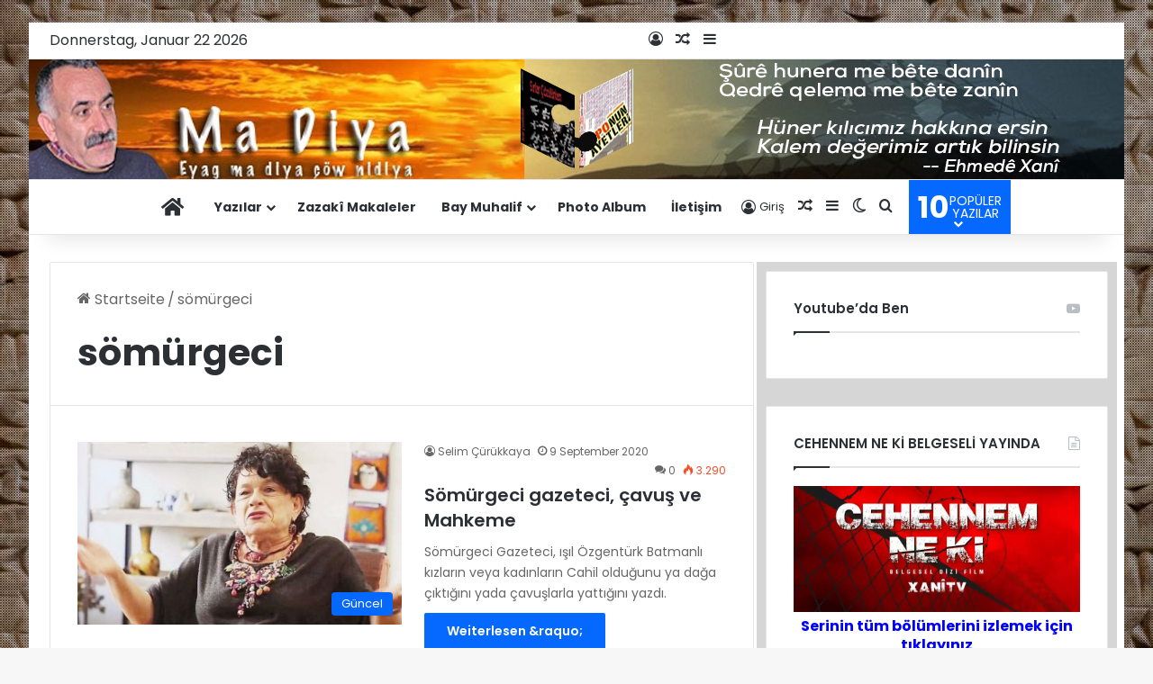

--- FILE ---
content_type: text/html; charset=UTF-8
request_url: https://madiya.net/tag/somurgeci/
body_size: 19402
content:
<!DOCTYPE html> <html lang="de" data-skin="light"> <head> <meta charset="UTF-8"/> <link rel="profile" href="//gmpg.org/xfn/11"/> <title>sömürgeci &#8211; Madiya</title> <meta http-equiv='x-dns-prefetch-control' content='on'> <link rel='dns-prefetch' href="//cdnjs.cloudflare.com/"/> <link rel='dns-prefetch' href="//ajax.googleapis.com/"/> <link rel='dns-prefetch' href="//fonts.googleapis.com/"/> <link rel='dns-prefetch' href="//fonts.gstatic.com/"/> <link rel='dns-prefetch' href="//s.gravatar.com/"/> <link rel='dns-prefetch' href="//www.google-analytics.com/"/> <link rel='preload' as='image' href="/wp-content/uploads/2019/03/madiya-logo-web-2.png" type='image/png'> <link rel='preload' as='font' href="/wp-content/themes/jannah/assets/fonts/tielabs-fonticon/tielabs-fonticon.woff" type='font/woff' crossorigin='anonymous'/> <link rel='preload' as='font' href="/wp-content/themes/jannah/assets/fonts/fontawesome/fa-solid-900.woff2" type='font/woff2' crossorigin='anonymous'/> <link rel='preload' as='font' href="/wp-content/themes/jannah/assets/fonts/fontawesome/fa-brands-400.woff2" type='font/woff2' crossorigin='anonymous'/> <link rel='preload' as='font' href="/wp-content/themes/jannah/assets/fonts/fontawesome/fa-regular-400.woff2" type='font/woff2' crossorigin='anonymous'/> <link rel='preload' as='script' href="//ajax.googleapis.com/ajax/libs/webfont/1/webfont.js"> <meta name='robots' content='max-image-preview:large'/> <style>img:is([sizes="auto" i], [sizes^="auto," i]) { contain-intrinsic-size: 3000px 1500px }</style> <link rel="alternate" type="application/rss+xml" title="Madiya &raquo; Feed" href="/feed/"/> <link rel="alternate" type="application/rss+xml" title="Madiya &raquo; Kommentar-Feed" href="/comments/feed/"/> <script type="text/javascript">
			try {
				if( 'undefined' != typeof localStorage ){
					var tieSkin = localStorage.getItem('tie-skin');
				}

									if ( tieSkin == null && window.matchMedia ){
						var tieSkin = 'light';

						if( window.matchMedia('(prefers-color-scheme: dark)').matches ) {
							var tieSkin = 'dark';
						}
					}
				
				var html = document.getElementsByTagName('html')[0].classList,
						htmlSkin = 'light';

				if( html.contains('dark-skin') ){
					htmlSkin = 'dark';
				}

				if( tieSkin != null && tieSkin != htmlSkin ){
					html.add('tie-skin-inverted');
					var tieSkinInverted = true;
				}

				if( tieSkin == 'dark' ){
					html.add('dark-skin');
				}
				else if( tieSkin == 'light' ){
					html.remove( 'dark-skin' );
				}
				
			} catch(e) { console.log( e ) }

		</script> <link rel="alternate" type="application/rss+xml" title="Madiya &raquo; sömürgeci Schlagwort-Feed" href="feed/"/> <style type="text/css"> :root{ --tie-preset-gradient-1: linear-gradient(135deg, rgba(6, 147, 227, 1) 0%, rgb(155, 81, 224) 100%); --tie-preset-gradient-2: linear-gradient(135deg, rgb(122, 220, 180) 0%, rgb(0, 208, 130) 100%); --tie-preset-gradient-3: linear-gradient(135deg, rgba(252, 185, 0, 1) 0%, rgba(255, 105, 0, 1) 100%); --tie-preset-gradient-4: linear-gradient(135deg, rgba(255, 105, 0, 1) 0%, rgb(207, 46, 46) 100%); --tie-preset-gradient-5: linear-gradient(135deg, rgb(238, 238, 238) 0%, rgb(169, 184, 195) 100%); --tie-preset-gradient-6: linear-gradient(135deg, rgb(74, 234, 220) 0%, rgb(151, 120, 209) 20%, rgb(207, 42, 186) 40%, rgb(238, 44, 130) 60%, rgb(251, 105, 98) 80%, rgb(254, 248, 76) 100%); --tie-preset-gradient-7: linear-gradient(135deg, rgb(255, 206, 236) 0%, rgb(152, 150, 240) 100%); --tie-preset-gradient-8: linear-gradient(135deg, rgb(254, 205, 165) 0%, rgb(254, 45, 45) 50%, rgb(107, 0, 62) 100%); --tie-preset-gradient-9: linear-gradient(135deg, rgb(255, 203, 112) 0%, rgb(199, 81, 192) 50%, rgb(65, 88, 208) 100%); --tie-preset-gradient-10: linear-gradient(135deg, rgb(255, 245, 203) 0%, rgb(182, 227, 212) 50%, rgb(51, 167, 181) 100%); --tie-preset-gradient-11: linear-gradient(135deg, rgb(202, 248, 128) 0%, rgb(113, 206, 126) 100%); --tie-preset-gradient-12: linear-gradient(135deg, rgb(2, 3, 129) 0%, rgb(40, 116, 252) 100%); --tie-preset-gradient-13: linear-gradient(135deg, #4D34FA, #ad34fa); --tie-preset-gradient-14: linear-gradient(135deg, #0057FF, #31B5FF); --tie-preset-gradient-15: linear-gradient(135deg, #FF007A, #FF81BD); --tie-preset-gradient-16: linear-gradient(135deg, #14111E, #4B4462); --tie-preset-gradient-17: linear-gradient(135deg, #F32758, #FFC581); --main-nav-background: #FFFFFF; --main-nav-secondry-background: rgba(0,0,0,0.03); --main-nav-primary-color: #0088ff; --main-nav-contrast-primary-color: #FFFFFF; --main-nav-text-color: #2c2f34; --main-nav-secondry-text-color: rgba(0,0,0,0.5); --main-nav-main-border-color: rgba(0,0,0,0.1); --main-nav-secondry-border-color: rgba(0,0,0,0.08); } </style> <link rel="alternate" type="application/rss+xml" title="Madiya &raquo; Stories-Feed" href="/web-stories/feed/"><meta name="viewport" content="width=device-width, initial-scale=1.0"/><style id='classic-theme-styles-inline-css' type='text/css'> /*! This file is auto-generated */ .wp-block-button__link{color:#fff;background-color:#32373c;border-radius:9999px;box-shadow:none;text-decoration:none;padding:calc(.667em + 2px) calc(1.333em + 2px);font-size:1.125em}.wp-block-file__button{background:#32373c;color:#fff;text-decoration:none} </style> <link rel='stylesheet' id='mpp_gutenberg-css' href="/wp-content/plugins/metronet-profile-picture/dist/blocks.style.build.css" type='text/css' media='all'/> <style id='global-styles-inline-css' type='text/css'> :root{--wp--preset--aspect-ratio--square: 1;--wp--preset--aspect-ratio--4-3: 4/3;--wp--preset--aspect-ratio--3-4: 3/4;--wp--preset--aspect-ratio--3-2: 3/2;--wp--preset--aspect-ratio--2-3: 2/3;--wp--preset--aspect-ratio--16-9: 16/9;--wp--preset--aspect-ratio--9-16: 9/16;--wp--preset--color--black: #000000;--wp--preset--color--cyan-bluish-gray: #abb8c3;--wp--preset--color--white: #ffffff;--wp--preset--color--pale-pink: #f78da7;--wp--preset--color--vivid-red: #cf2e2e;--wp--preset--color--luminous-vivid-orange: #ff6900;--wp--preset--color--luminous-vivid-amber: #fcb900;--wp--preset--color--light-green-cyan: #7bdcb5;--wp--preset--color--vivid-green-cyan: #00d084;--wp--preset--color--pale-cyan-blue: #8ed1fc;--wp--preset--color--vivid-cyan-blue: #0693e3;--wp--preset--color--vivid-purple: #9b51e0;--wp--preset--color--global-color: #0088ff;--wp--preset--gradient--vivid-cyan-blue-to-vivid-purple: linear-gradient(135deg,rgba(6,147,227,1) 0%,rgb(155,81,224) 100%);--wp--preset--gradient--light-green-cyan-to-vivid-green-cyan: linear-gradient(135deg,rgb(122,220,180) 0%,rgb(0,208,130) 100%);--wp--preset--gradient--luminous-vivid-amber-to-luminous-vivid-orange: linear-gradient(135deg,rgba(252,185,0,1) 0%,rgba(255,105,0,1) 100%);--wp--preset--gradient--luminous-vivid-orange-to-vivid-red: linear-gradient(135deg,rgba(255,105,0,1) 0%,rgb(207,46,46) 100%);--wp--preset--gradient--very-light-gray-to-cyan-bluish-gray: linear-gradient(135deg,rgb(238,238,238) 0%,rgb(169,184,195) 100%);--wp--preset--gradient--cool-to-warm-spectrum: linear-gradient(135deg,rgb(74,234,220) 0%,rgb(151,120,209) 20%,rgb(207,42,186) 40%,rgb(238,44,130) 60%,rgb(251,105,98) 80%,rgb(254,248,76) 100%);--wp--preset--gradient--blush-light-purple: linear-gradient(135deg,rgb(255,206,236) 0%,rgb(152,150,240) 100%);--wp--preset--gradient--blush-bordeaux: linear-gradient(135deg,rgb(254,205,165) 0%,rgb(254,45,45) 50%,rgb(107,0,62) 100%);--wp--preset--gradient--luminous-dusk: linear-gradient(135deg,rgb(255,203,112) 0%,rgb(199,81,192) 50%,rgb(65,88,208) 100%);--wp--preset--gradient--pale-ocean: linear-gradient(135deg,rgb(255,245,203) 0%,rgb(182,227,212) 50%,rgb(51,167,181) 100%);--wp--preset--gradient--electric-grass: linear-gradient(135deg,rgb(202,248,128) 0%,rgb(113,206,126) 100%);--wp--preset--gradient--midnight: linear-gradient(135deg,rgb(2,3,129) 0%,rgb(40,116,252) 100%);--wp--preset--font-size--small: 13px;--wp--preset--font-size--medium: 20px;--wp--preset--font-size--large: 36px;--wp--preset--font-size--x-large: 42px;--wp--preset--spacing--20: 0.44rem;--wp--preset--spacing--30: 0.67rem;--wp--preset--spacing--40: 1rem;--wp--preset--spacing--50: 1.5rem;--wp--preset--spacing--60: 2.25rem;--wp--preset--spacing--70: 3.38rem;--wp--preset--spacing--80: 5.06rem;--wp--preset--shadow--natural: 6px 6px 9px rgba(0, 0, 0, 0.2);--wp--preset--shadow--deep: 12px 12px 50px rgba(0, 0, 0, 0.4);--wp--preset--shadow--sharp: 6px 6px 0px rgba(0, 0, 0, 0.2);--wp--preset--shadow--outlined: 6px 6px 0px -3px rgba(255, 255, 255, 1), 6px 6px rgba(0, 0, 0, 1);--wp--preset--shadow--crisp: 6px 6px 0px rgba(0, 0, 0, 1);}:where(.is-layout-flex){gap: 0.5em;}:where(.is-layout-grid){gap: 0.5em;}body .is-layout-flex{display: flex;}.is-layout-flex{flex-wrap: wrap;align-items: center;}.is-layout-flex > :is(*, div){margin: 0;}body .is-layout-grid{display: grid;}.is-layout-grid > :is(*, div){margin: 0;}:where(.wp-block-columns.is-layout-flex){gap: 2em;}:where(.wp-block-columns.is-layout-grid){gap: 2em;}:where(.wp-block-post-template.is-layout-flex){gap: 1.25em;}:where(.wp-block-post-template.is-layout-grid){gap: 1.25em;}.has-black-color{color: var(--wp--preset--color--black) !important;}.has-cyan-bluish-gray-color{color: var(--wp--preset--color--cyan-bluish-gray) !important;}.has-white-color{color: var(--wp--preset--color--white) !important;}.has-pale-pink-color{color: var(--wp--preset--color--pale-pink) !important;}.has-vivid-red-color{color: var(--wp--preset--color--vivid-red) !important;}.has-luminous-vivid-orange-color{color: var(--wp--preset--color--luminous-vivid-orange) !important;}.has-luminous-vivid-amber-color{color: var(--wp--preset--color--luminous-vivid-amber) !important;}.has-light-green-cyan-color{color: var(--wp--preset--color--light-green-cyan) !important;}.has-vivid-green-cyan-color{color: var(--wp--preset--color--vivid-green-cyan) !important;}.has-pale-cyan-blue-color{color: var(--wp--preset--color--pale-cyan-blue) !important;}.has-vivid-cyan-blue-color{color: var(--wp--preset--color--vivid-cyan-blue) !important;}.has-vivid-purple-color{color: var(--wp--preset--color--vivid-purple) !important;}.has-black-background-color{background-color: var(--wp--preset--color--black) !important;}.has-cyan-bluish-gray-background-color{background-color: var(--wp--preset--color--cyan-bluish-gray) !important;}.has-white-background-color{background-color: var(--wp--preset--color--white) !important;}.has-pale-pink-background-color{background-color: var(--wp--preset--color--pale-pink) !important;}.has-vivid-red-background-color{background-color: var(--wp--preset--color--vivid-red) !important;}.has-luminous-vivid-orange-background-color{background-color: var(--wp--preset--color--luminous-vivid-orange) !important;}.has-luminous-vivid-amber-background-color{background-color: var(--wp--preset--color--luminous-vivid-amber) !important;}.has-light-green-cyan-background-color{background-color: var(--wp--preset--color--light-green-cyan) !important;}.has-vivid-green-cyan-background-color{background-color: var(--wp--preset--color--vivid-green-cyan) !important;}.has-pale-cyan-blue-background-color{background-color: var(--wp--preset--color--pale-cyan-blue) !important;}.has-vivid-cyan-blue-background-color{background-color: var(--wp--preset--color--vivid-cyan-blue) !important;}.has-vivid-purple-background-color{background-color: var(--wp--preset--color--vivid-purple) !important;}.has-black-border-color{border-color: var(--wp--preset--color--black) !important;}.has-cyan-bluish-gray-border-color{border-color: var(--wp--preset--color--cyan-bluish-gray) !important;}.has-white-border-color{border-color: var(--wp--preset--color--white) !important;}.has-pale-pink-border-color{border-color: var(--wp--preset--color--pale-pink) !important;}.has-vivid-red-border-color{border-color: var(--wp--preset--color--vivid-red) !important;}.has-luminous-vivid-orange-border-color{border-color: var(--wp--preset--color--luminous-vivid-orange) !important;}.has-luminous-vivid-amber-border-color{border-color: var(--wp--preset--color--luminous-vivid-amber) !important;}.has-light-green-cyan-border-color{border-color: var(--wp--preset--color--light-green-cyan) !important;}.has-vivid-green-cyan-border-color{border-color: var(--wp--preset--color--vivid-green-cyan) !important;}.has-pale-cyan-blue-border-color{border-color: var(--wp--preset--color--pale-cyan-blue) !important;}.has-vivid-cyan-blue-border-color{border-color: var(--wp--preset--color--vivid-cyan-blue) !important;}.has-vivid-purple-border-color{border-color: var(--wp--preset--color--vivid-purple) !important;}.has-vivid-cyan-blue-to-vivid-purple-gradient-background{background: var(--wp--preset--gradient--vivid-cyan-blue-to-vivid-purple) !important;}.has-light-green-cyan-to-vivid-green-cyan-gradient-background{background: var(--wp--preset--gradient--light-green-cyan-to-vivid-green-cyan) !important;}.has-luminous-vivid-amber-to-luminous-vivid-orange-gradient-background{background: var(--wp--preset--gradient--luminous-vivid-amber-to-luminous-vivid-orange) !important;}.has-luminous-vivid-orange-to-vivid-red-gradient-background{background: var(--wp--preset--gradient--luminous-vivid-orange-to-vivid-red) !important;}.has-very-light-gray-to-cyan-bluish-gray-gradient-background{background: var(--wp--preset--gradient--very-light-gray-to-cyan-bluish-gray) !important;}.has-cool-to-warm-spectrum-gradient-background{background: var(--wp--preset--gradient--cool-to-warm-spectrum) !important;}.has-blush-light-purple-gradient-background{background: var(--wp--preset--gradient--blush-light-purple) !important;}.has-blush-bordeaux-gradient-background{background: var(--wp--preset--gradient--blush-bordeaux) !important;}.has-luminous-dusk-gradient-background{background: var(--wp--preset--gradient--luminous-dusk) !important;}.has-pale-ocean-gradient-background{background: var(--wp--preset--gradient--pale-ocean) !important;}.has-electric-grass-gradient-background{background: var(--wp--preset--gradient--electric-grass) !important;}.has-midnight-gradient-background{background: var(--wp--preset--gradient--midnight) !important;}.has-small-font-size{font-size: var(--wp--preset--font-size--small) !important;}.has-medium-font-size{font-size: var(--wp--preset--font-size--medium) !important;}.has-large-font-size{font-size: var(--wp--preset--font-size--large) !important;}.has-x-large-font-size{font-size: var(--wp--preset--font-size--x-large) !important;} :where(.wp-block-post-template.is-layout-flex){gap: 1.25em;}:where(.wp-block-post-template.is-layout-grid){gap: 1.25em;} :where(.wp-block-columns.is-layout-flex){gap: 2em;}:where(.wp-block-columns.is-layout-grid){gap: 2em;} :root :where(.wp-block-pullquote){font-size: 1.5em;line-height: 1.6;} </style> <link rel='stylesheet' id='dflip-icons-style-css' href="/wp-content/plugins/dflip/assets/css/themify-icons.min.css" type='text/css' media='all'/> <link rel='stylesheet' id='dflip-style-css' href="/wp-content/plugins/dflip/assets/css/dflip.min.css" type='text/css' media='all'/> <link rel='stylesheet' id='tie-css-base-css' href="/wp-content/themes/jannah/assets/css/base.min.css" type='text/css' media='all'/> <style id='tie-css-base-inline-css' type='text/css'> .wf-active body{font-family: 'Poppins';}.wf-active .logo-text,.wf-active h1,.wf-active h2,.wf-active h3,.wf-active h4,.wf-active h5,.wf-active h6,.wf-active .the-subtitle{font-family: 'Poppins';}html body{font-size: 16px;}html #logo.text-logo .logo-text{font-size: 16px;}html #main-nav .main-menu > ul ul li a{font-size: 16px;}html #mobile-menu li a{font-size: 16px;}html .breaking .breaking-title{font-size: 16px;}html .ticker-wrapper .ticker-content{font-size: 16px;}html #breadcrumb{font-size: 16px;}html #the-post .entry-content,html #the-post .entry-content p{font-size: 16px;}#tie-body{background-image: url(https://madiya.net/wp-content/uploads/2019/03/The-Sumerian-Tablets-the-Anunnaki-6.jpg);background-repeat: no-repeat;background-size: cover; background-attachment: fixed;background-position: center center;}.background-overlay {background-attachment: fixed;background-image: url(https://madiya.net/wp-content/themes/jannah/assets/images/bg-dots.png);}html .dark-skin .side-aside img,html .dark-skin .site-footer img,html .dark-skin .sidebar img,html .dark-skin .main-content img{filter: brightness(.8) contrast(1.2);}html #content a:hover{text-decoration: underline !important;}html #header-notification-bar{background: var( --tie-preset-gradient-1 );}html #header-notification-bar{--tie-buttons-color: #FFFFFF;--tie-buttons-border-color: #FFFFFF;--tie-buttons-hover-color: #e1e1e1;--tie-buttons-hover-text: #000000;}html #header-notification-bar{--tie-buttons-text: #000000;}@media (max-width: 991px) {html #tie-wrapper #theme-header,html #tie-wrapper #theme-header #main-nav .main-menu-wrapper,html #tie-wrapper #theme-header .logo-container{background: transparent;}html #tie-wrapper #theme-header .logo-container,html #tie-wrapper #theme-header .logo-container.fixed-nav,html #tie-wrapper #theme-header #main-nav{background-color: #ffffff;}html .mobile-header-components .components .comp-sub-menu{background-color: #ffffff;}}html #tie-wrapper #theme-header{background-image: url(https://madiya.net/wp-content/uploads/2019/04/header-bg1230x171-as-is-5.jpg);background-repeat: no-repeat;background-position: center center;}@media (max-width: 1250px){html .share-buttons-sticky{display: none;}}@media (max-width: 991px){html .side-aside.normal-side{background: #4500f4;background: -webkit-linear-gradient(135deg,#bf007f,#4500f4 );background: -moz-linear-gradient(135deg,#bf007f,#4500f4 );background: -o-linear-gradient(135deg,#bf007f,#4500f4 );background: linear-gradient(135deg,#4500f4,#bf007f );}}html .web-stories-list{position: relative;z-index: 1;}html .mag-box .web-stories-list{margin-bottom: 10px;margin-top: 10px;}html .web-stories-list__story-poster:after{transition: opacity 0.2s;}html .web-stories-list__story:hover .web-stories-list__story-poster:after{opacity: 0.6;}html .web-stories-list.is-view-type-carousel .web-stories-list__story,html .web-stories-list.is-view-type-grid .web-stories-list__story{min-width: 0 !important;}html .is-view-type-circles.is-carousel .web-stories-list__inner-wrapper .web-stories-list__story:not(.visible){height: var(--ws-circle-size);overflow: hidden;}html .is-view-type-list .web-stories-list__inner-wrapper{display: flex;flex-wrap: wrap;}html .is-view-type-list .web-stories-list__inner-wrapper > *{flex: 0 0 49%;margin: 0 0.5%;}@media (min-width: 676px) {html .is-view-type-carousel .web-stories-list__carousel:not(.glider){height: 277px;}}.tie-popup { background-color: rgba(138,23,0,0.8);}.slider-arrow-nav a { border: 2px solid rgb(255,0,0);}.sidebar-right .sidebar { background: #d6d6d6; padding: 10px;}#tie-wrapper:after { background: rgba(234,75,3,0.73);}.container-404 h2 { font-size: 100px;}.icon_names { width: 100px; display: inline-block;}.vertical-slider-nav .slick-current { border-bottom: 2px solid white !important; background: #ff000082; padding-left: 10px; text-transform: uppercase; border-top: 2px solid white !important;}.rsbutton { text-align: center; width: 100%; margin-bottom: 20px;}.responsivevoice-button { padding: 3px 10px; background: white; border: 3px solid #0099ff; display: table; margin: 0 auto; margin-bottom: 10px;}.df-lightbox-close {color: #c1c1c1;}.df-lightbox-close:before {font-size: 40px;}.df-lightbox-wrapper {background-color: rgba(255,255,255,0);}._df_thumb { width: 100px; height: 170px;}._df_book-cover { background-color: #eee0; box-shadow: none; -webkit-filter: drop-shadow(-10px -1px 5px #cecece); filter: drop-shadow(-10px -1px 5px #cecece);}._df_thumb {box-shadow: none;}._df_thumb ._df_book-title {background: rgba(0,32,241,0.8);}._df_thumb:hover ._df_book-cover { -webkit-transform: rotateY(30deg) rotateZ(0); -moz-transform: rotateY(30deg) rotateZ(0); -ms-transform: rotateY(30deg) rotateZ(0); transform: rotateY(30deg) rotateZ(0); box-shadow: none;}._df_book-cover:hover { background-color: #eee0; box-shadow: none; -webkit-filter: drop-shadow(-5px -1px 5px #ff0000); filter: drop-shadow(-5px -1px 5px #ff0000);} </style> <script type="text/javascript" data-cfasync="false" src="https://madiya.net/wp-includes/js/jquery/jquery.min.js" id="jquery-core-js"></script> <script type="text/javascript" src="https://madiya.net/wp-includes/js/jquery/jquery-migrate.min.js" id="jquery-migrate-js"></script> <link rel="https://api.w.org/" href="/wp-json/"/><link rel="alternate" title="JSON" type="application/json" href="/wp-json/wp/v2/tags/967"/><meta name="generator" content="WordPress 6.8.3"/> <meta name="description" content="Eyag Me Diya Çöw Nidiya"/><meta http-equiv="X-UA-Compatible" content="IE=edge"> <script data-cfasync="false"> var dFlipLocation = "https://madiya.net/wp-content/plugins/dflip/assets/"; var dFlipWPGlobal = {"text":{"toggleSound":"Ses a\u00e7\u0131k\/kapal\u0131","toggleThumbnails":"\u00d6nizlemeleri a\u00e7\u0131n","toggleOutline":"Toggle Outline\/Bookmark","previousPage":"\u00d6nceki Sayfa","nextPage":"Sonraki Sayfa","toggleFullscreen":"Tam Ekran","zoomIn":"B\u00fcy\u00fct","zoomOut":"K\u00fc\u00e7\u00fclt","toggleHelp":"Yard\u0131m","singlePageMode":"Tek Sayfa Modu","doublePageMode":"\u00c7ift Sayfa Modu","downloadPDFFile":"PDF Olarak \u0130ndir","gotoFirstPage":"\u0130lk Sayfaya D\u00f6n","gotoLastPage":"Son Sayfaya Git","share":"Payla\u015f"},"moreControls":"download,pageMode,startPage,endPage,sound","hideControls":"outline","scrollWheel":"true","backgroundColor":"rgba(0, 0, 0, 0.1)","backgroundImage":"https:\/\/madiya.net\/wp-content\/uploads\/2024\/03\/curved-wood-bg-2.webp","height":"100%","paddingLeft":"20","paddingRight":"20","duration":"800","soundEnable":"true","enableDownload":"false","webgl":"false","hard":"cover","maxTextureSize":"1600","rangeChunkSize":"524288","zoomRatio":"1.5","stiffness":"3","singlePageMode":"0","autoPlay":"false","autoPlayDuration":"5000","autoPlayStart":"false"};</script></head> <body data-rsssl=1 id="tie-body" class="archive tag tag-somurgeci tag-967 wp-theme-jannah tie-no-js boxed-layout framed-layout wrapper-has-shadow block-head-1 magazine1 is-lazyload is-desktop is-header-layout-2 sidebar-right has-sidebar hide_post_newsletter hide_post_authorbio hide_post_nav hide_sidebars"> <script src="https://code.responsivevoice.org/responsivevoice.js?key=88haJ7ST"></script> <div class="background-overlay"> <div id="tie-container" class="site tie-container"> <div id="tie-wrapper"> <header id="theme-header" class="theme-header header-layout-2 main-nav-light main-nav-default-light main-nav-below no-stream-item top-nav-active top-nav-light top-nav-default-light top-nav-above has-shadow has-normal-width-logo mobile-header-default"> <nav id="top-nav" class="has-date-components top-nav header-nav" aria-label="Sekundäre Navigation"> <div class="container"> <div class="topbar-wrapper"> <div class="topbar-today-date"> Donnerstag, Januar 22 2026 </div> <div class="tie-alignleft"> </div> <div class="tie-alignright"> <ul class="components"> <li class=" popup-login-icon menu-item custom-menu-link"> <a href="#" class="lgoin-btn tie-popup-trigger"> <span class="tie-icon-author" aria-hidden="true"></span> <span class="screen-reader-text">Giriş Yap</span> </a> </li> <li class="random-post-icon menu-item custom-menu-link"> <a href="?random-post=1" class="random-post" title="Zufälliger Artikel" rel="nofollow"> <span class="tie-icon-random" aria-hidden="true"></span> <span class="screen-reader-text">Zufälliger Artikel</span> </a> </li> <li class="side-aside-nav-icon menu-item custom-menu-link"> <a href="#"> <span class="tie-icon-navicon" aria-hidden="true"></span> <span class="screen-reader-text">Sidebar</span> </a> </li> </ul> </div> </div> </div> </nav> <div class="container header-container"> <div class="tie-row logo-row"> <div class="logo-wrapper"> <div class="tie-col-md-4 logo-container clearfix"> <div id="mobile-header-components-area_1" class="mobile-header-components"><ul class="components"><li class="mobile-component_menu custom-menu-link"><a href="#" id="mobile-menu-icon" class="menu-text-wrapper"><span class="tie-mobile-menu-icon tie-icon-dots-three-vertical"></span><span class="menu-text">Menü</span></a></li></ul></div> <div id="logo" class="image-logo" style="margin-top: 10px; margin-bottom: 10px;"> <a title="Madiya" href="/"> <picture class="tie-logo-default tie-logo-picture"> <source class="tie-logo-source-default tie-logo-source" srcset="https://madiya.net/wp-content/uploads/2019/03/madiya-logo-web-2.png"> <img class="tie-logo-img-default tie-logo-img" src="/wp-content/uploads/2019/03/madiya-logo-web-2.png" alt="Madiya" width="125" height="113" style="max-height:113px; width: auto;"/> </picture> </a> </div> </div> </div> </div> </div> <div class="main-nav-wrapper"> <nav id="main-nav" data-skin="search-in-main-nav" class="main-nav header-nav live-search-parent menu-style-solid-bg menu-style-side-arrow" aria-label="Primäre Navigation"> <div class="container"> <div class="main-menu-wrapper"> <div id="menu-components-wrap"> <div class="main-menu main-menu-wrap"> <div id="main-nav-menu" class="main-menu header-menu"><ul id="menu-ana-menue" class="menu"><li id="menu-item-1425" class="menu-item menu-item-type-post_type menu-item-object-page menu-item-home menu-item-1425 menu-item-has-icon is-icon-only"><a href="/"> <span aria-hidden="true" class="tie-menu-icon fas fa-home"></span> <span class="screen-reader-text">Ana Sayfa</span></a></li> <li id="menu-item-1426" class="menu-item menu-item-type-taxonomy menu-item-object-category menu-item-has-children menu-item-1426"><a href="/category/yazilar/">Yazılar</a> <ul class="sub-menu menu-sub-content"> <li id="menu-item-1428" class="menu-item menu-item-type-taxonomy menu-item-object-category menu-item-1428"><a href="/category/yazilar/guncel/">Güncel</a></li> <li id="menu-item-1427" class="menu-item menu-item-type-taxonomy menu-item-object-category menu-item-1427"><a href="/category/yazilar/eski-yazilar/">Eski Yazılar</a></li> <li id="menu-item-1429" class="menu-item menu-item-type-taxonomy menu-item-object-category menu-item-1429"><a href="/category/yazilar/kentler/">Kentler</a></li> <li id="menu-item-1430" class="menu-item menu-item-type-taxonomy menu-item-object-category menu-item-1430"><a href="/category/yazilar/kitap-yorumlari/">Kitap Yorumları</a></li> <li id="menu-item-1431" class="menu-item menu-item-type-taxonomy menu-item-object-category menu-item-1431"><a href="/category/yazilar/makalelerim/">Makalelerim</a></li> <li id="menu-item-1432" class="menu-item menu-item-type-taxonomy menu-item-object-category menu-item-1432"><a href="/category/yazilar/nehirler/">Nehirler</a></li> <li id="menu-item-1433" class="menu-item menu-item-type-taxonomy menu-item-object-category menu-item-1433"><a href="/category/yazilar/portreler/">Portreler</a></li> <li id="menu-item-1434" class="menu-item menu-item-type-taxonomy menu-item-object-category menu-item-1434"><a href="/category/yazilar/roportaj/">Röportaj</a></li> <li id="menu-item-1435" class="menu-item menu-item-type-taxonomy menu-item-object-category menu-item-1435"><a href="/category/yazilar/siir/">Şiir</a></li> <li id="menu-item-2344" class="menu-item menu-item-type-taxonomy menu-item-object-category menu-item-2344"><a href="/category/kardeslerim/">Kardeşlerim</a></li> <li id="menu-item-1437" class="menu-item menu-item-type-taxonomy menu-item-object-category menu-item-1437"><a href="/category/diger-yazilar/">Diğer Yazılar</a></li> </ul> </li> <li id="menu-item-1436" class="menu-item menu-item-type-taxonomy menu-item-object-category menu-item-1436"><a href="/category/zazaki-makaleler/">Zazakî Makaleler</a></li> <li id="menu-item-1438" class="menu-item menu-item-type-taxonomy menu-item-object-category menu-item-has-children menu-item-1438"><a href="/category/bay-muhalif/">Bay Muhalif</a> <ul class="sub-menu menu-sub-content"> <li id="menu-item-1439" class="menu-item menu-item-type-taxonomy menu-item-object-category menu-item-1439"><a href="/category/belgeler/">Belgeler</a></li> </ul> </li> <li id="menu-item-4676" class="menu-item menu-item-type-post_type menu-item-object-page menu-item-4676"><a href="/photo-album/">Photo Album</a></li> <li id="menu-item-2124" class="menu-item menu-item-type-post_type menu-item-object-page menu-item-2124"><a href="/iletisim/">İletişim</a></li> </ul></div> </div> <ul class="components"> <li class="has-title popup-login-icon menu-item custom-menu-link"> <a href="#" class="lgoin-btn tie-popup-trigger"> <span class="tie-icon-author" aria-hidden="true"></span> <span class="login-title">Giriş</span> </a> </li> <li class="random-post-icon menu-item custom-menu-link"> <a href="?random-post=1" class="random-post" title="Zufälliger Artikel" rel="nofollow"> <span class="tie-icon-random" aria-hidden="true"></span> <span class="screen-reader-text">Zufälliger Artikel</span> </a> </li> <li class="side-aside-nav-icon menu-item custom-menu-link"> <a href="#"> <span class="tie-icon-navicon" aria-hidden="true"></span> <span class="screen-reader-text">Sidebar</span> </a> </li> <li class="skin-icon menu-item custom-menu-link"> <a href="#" class="change-skin" title="Skin umschalten"> <span class="tie-icon-moon change-skin-icon" aria-hidden="true"></span> <span class="screen-reader-text">Skin umschalten</span> </a> </li> <li class="search-compact-icon menu-item custom-menu-link"> <a href="#" class="tie-search-trigger"> <span class="tie-icon-search tie-search-icon" aria-hidden="true"></span> <span class="screen-reader-text">Suchen nach</span> </a> </li> <li id="menu-featured-posts" class="custom-menu-link menu mega-menu mega-links-3col"> <a class="menu-featured-posts-title" href="#"> <strong>10</strong> <div class="menu-featured-posts-words"> <span>Popüler</span><span>Yazılar</span> </div> </a> <div class="comp-sub-menu "> <ul class="sub-menu-columns"> <li class="mega-link-column"> <h3 class="post-box-title"> <a class="mega-menu-link" href="/yazilar/kitap-yorumlari/kafdagindaki-filozof-uezerine-yasar-kemalin-anlati-havasinda-bir-elestiri/">Kafdağındaki Filozof Üzerine — Yaşar Kemal’in Anlatı Havasında Bir Eleştiri</a> </h3> </li> <li class="mega-link-column"> <h3 class="post-box-title"> <a class="mega-menu-link" href="/yazilar/kitap-yorumlari/ranahi-goezueyle-kaf-dagindaki-filozof/">Ranahi Gözüyle KAF DAĞINDAKİ FİLOZOF</a> </h3> </li> <li class="mega-link-column"> <h3 class="post-box-title"> <a class="mega-menu-link" href="/yazilar/makalelerim/olum-yolculugunda-bildir-dagitmak/">ÖLÜM YOLCULUĞUNDA BİLDİRİ DAĞITMAK</a> </h3> </li> <li class="mega-link-column"> <h3 class="post-box-title"> <a class="mega-menu-link" href="/yazilar/makalelerim/tarih-kimlik-ve-ozgurluk/">Tarih, Kimlik Ve Özgürlük</a> </h3> </li> <li class="mega-link-column"> <h3 class="post-box-title"> <a class="mega-menu-link" href="/yazilar/kitap-yorumlari/kafdagindaki-filozof-analizi/">Kafdağı&#8217;ndaki Filozof analizi</a> </h3> </li> <li class="mega-link-column"> <h3 class="post-box-title"> <a class="mega-menu-link" href="/yazilar/guncel/ceto-omeri/">Çeto Ömeri</a> </h3> </li> <li class="mega-link-column"> <h3 class="post-box-title"> <a class="mega-menu-link" href="/yazilar/makalelerim/pkk-gazeteci-ve-yazar-gunter-wallraffi-hedef-aliyor/">PKK, Gazeteci ve Yazar Günter Wallraff’ı Hedef Alıyor</a> </h3> </li> <li class="mega-link-column"> <h3 class="post-box-title"> <a class="mega-menu-link" href="/kitap/selim-curukkayanin-aponun-ayetleri-sesli-kitap-olarak-yayinda/">Selim Çürükkaya&#8217;nın &#8222;Apo&#8217;nun Ayetleri&#8220; Sesli Kitap Olarak Yayında!</a> </h3> </li> <li class="mega-link-column"> <h3 class="post-box-title"> <a class="mega-menu-link" href="/yazilar/kitap-yorumlari/kafdagindaki-filozof/">Kafdağındaki Filozof,</a> </h3> </li> <li class="mega-link-column"> <h3 class="post-box-title"> <a class="mega-menu-link" href="/belgeler/dortlerin-gecesi-savunma-2/">Dörtlerin Gecesi &#8211; Savunma</a> </h3> </li> </ul> </div> </li> </ul> </div> </div> </div> </nav> </div> </header> <script type="text/javascript">
			try{if("undefined"!=typeof localStorage){var header,mnIsDark=!1,tnIsDark=!1;(header=document.getElementById("theme-header"))&&((header=header.classList).contains("main-nav-default-dark")&&(mnIsDark=!0),header.contains("top-nav-default-dark")&&(tnIsDark=!0),"dark"==tieSkin?(header.add("main-nav-dark","top-nav-dark"),header.remove("main-nav-light","top-nav-light")):"light"==tieSkin&&(mnIsDark||(header.remove("main-nav-dark"),header.add("main-nav-light")),tnIsDark||(header.remove("top-nav-dark"),header.add("top-nav-light"))))}}catch(a){console.log(a)}
		</script> <link rel='stylesheet' id='tie-css-styles-css' href="/wp-content/themes/jannah/assets/css/style.min.css" type='text/css' media='all'/> <script>console.log('Style tie-css-styles')</script> <link rel='stylesheet' id='tie-css-shortcodes-css' href="/wp-content/themes/jannah/assets/css/plugins/shortcodes.min.css" type='text/css' media='all'/> <script>console.log('Style tie-css-shortcodes')</script> <div id="content" class="site-content container"><div id="main-content-row" class="tie-row main-content-row"> <div class="main-content tie-col-md-8 tie-col-xs-12" role="main"> <header id="tag-title-section" class="entry-header-outer container-wrapper archive-title-wrapper"> <nav id="breadcrumb"><a href="/"><span class="tie-icon-home" aria-hidden="true"></span> Startseite</a><em class="delimiter">/</em><span class="current">sömürgeci</span></nav><script type="application/ld+json">{"@context":"http:\/\/schema.org","@type":"BreadcrumbList","@id":"#Breadcrumb","itemListElement":[{"@type":"ListItem","position":1,"item":{"name":"Startseite","@id":"https:\/\/madiya.net\/"}}]}</script><h1 class="page-title">sömürgeci</h1> </header> <div class="mag-box wide-post-box"> <div class="container-wrapper"> <div class="mag-box-container clearfix"> <ul id="posts-container" data-layout="default" data-settings="{'uncropped_image':'jannah-image-post','category_meta':true,'post_meta':true,'excerpt':'true','excerpt_length':'20','read_more':'true','read_more_text':false,'media_overlay':true,'title_length':0,'is_full':false,'is_category':false}" class="posts-items"> <li class="post-item post-4153 post type-post status-publish format-standard has-post-thumbnail category-guncel tag-cavus tag-gazeteci tag-selim-curukkaya tag-somurgeci tie-standard"> <a aria-label="Sömürgeci gazeteci, çavuş ve Mahkeme" href="/yazilar/guncel/somurgeci-gazeteci-cavus-ve-mahkeme/" class="post-thumb"><span class="post-cat-wrap"><span class="post-cat tie-cat-9">Güncel</span></span> <div class="post-thumb-overlay-wrap"> <div class="post-thumb-overlay"> <span class="tie-icon tie-media-icon"></span> </div> </div> <img width="390" height="220" src="[data-uri]" class="attachment-jannah-image-large size-jannah-image-large lazy-img wp-post-image" alt="" decoding="async" fetchpriority="high" data-src="/wp-content/uploads/2020/09/ısılözgentürk_900x450_760x400-390x220.jpg" loading="lazy"/></a> <div class="post-details"> <div class="post-meta clearfix"><span class="author-meta single-author no-avatars"><span class="meta-item meta-author-wrapper meta-author-2"><span class="meta-author"><a href="/author/selimcurukkaya/" class="author-name tie-icon" title="Selim Çürükkaya">Selim Çürükkaya</a></span></span></span><span class="date meta-item tie-icon">9 September 2020</span><div class="tie-alignright"><span class="meta-comment tie-icon meta-item fa-before">0</span><span class="meta-views meta-item hot"><span class="tie-icon-fire" aria-hidden="true"></span> 3.290 </span></div></div> <h2 class="post-title"><a href="/yazilar/guncel/somurgeci-gazeteci-cavus-ve-mahkeme/">Sömürgeci gazeteci, çavuş ve Mahkeme</a></h2> <p class="post-excerpt">Sömürgeci Gazeteci, ışıl Özgentürk Batmanlı kızların veya kadınların Cahil olduğunu ya dağa çıktığını yada çavuşlarla yattığını yazdı.</p> <a class="more-link button" href="/yazilar/guncel/somurgeci-gazeteci-cavus-ve-mahkeme/">Weiterlesen &amp;raquo;</a> </div> </li> </ul> <div class="clearfix"></div> </div> </div> </div> </div> <aside class="sidebar tie-col-md-4 tie-col-xs-12 normal-side is-sticky" aria-label="Primäre Seitenleiste"> <div class="theiaStickySidebar"> <link rel='stylesheet' id='tie-css-widgets-css' href="/wp-content/themes/jannah/assets/css/widgets.min.css" type='text/css' media='all'/> <script>console.log('Style tie-css-widgets')</script> <div id="youtube-widget-2" class="container-wrapper widget widget_youtube-widget"><div class="widget-title the-global-title"><div class="the-subtitle">Youtube&#8217;da Ben<span class="widget-title-icon tie-icon"></span></div></div> <div class="youtube-box tie-ignore-fitvid"> <div class="g-ytsubscribe" data-channelid="UCb-gFjWrUiVdgeuVmxfV0Ew" data-layout="full" data-count="default"></div> </div> <div class="clearfix"></div></div><div id="text-html-widget-2" class="container-wrapper widget text-html"><div class="widget-title the-global-title"><div class="the-subtitle">CEHENNEM NE Kİ BELGESELİ YAYINDA<span class="widget-title-icon tie-icon"></span></div></div><div><a href="//youtube.com/playlist?list=PLnBB3_Vcq5kCBN-xB1KYlNttoFScQ0NIw" target="_blank"><img src="/wp-content/uploads/2022/10/facebook-cover-2.webp"></a> <div style="text-align: center;"><a style="font-weight:bold; color: blue;" href="//youtube.com/playlist?list=PLnBB3_Vcq5kCBN-xB1KYlNttoFScQ0NIw" target="_blank">Serinin tüm bölümlerini izlemek için tıklayınız</a></div></div><div class="clearfix"></div></div><div id="media_video-2" class="container-wrapper widget widget_media_video"><div class="widget-title the-global-title"><div class="the-subtitle">Selim Çürükkaya Belgeseli &#8211; İki Cehennemi Geçtim &#8211; Bölüm 1<span class="widget-title-icon tie-icon"></span></div></div><div style="width:100%;" class="wp-video"><!--[if lt IE 9]><script>document.createElement('video');</script><![endif]--> <video class="wp-video-shortcode" id="video-4153-1" preload="metadata" controls="controls"><source type="video/youtube" src="//youtu.be/2JSplu8W5kc?si=qSzLQdVuPPNU0HfH&#038;_=1"/><a href="//youtu.be/2JSplu8W5kc?si=qSzLQdVuPPNU0HfH">https://youtu.be/2JSplu8W5kc?si=qSzLQdVuPPNU0HfH</a></video></div><div class="clearfix"></div></div><div id="media_video-3" class="container-wrapper widget widget_media_video"><div class="widget-title the-global-title"><div class="the-subtitle">Selim Çürükkaya Belgeseli &#8211; İki Cehennemi Geçtim &#8211; Bölüm 2<span class="widget-title-icon tie-icon"></span></div></div><div style="width:100%;" class="wp-video"><video class="wp-video-shortcode" id="video-4153-2" preload="metadata" controls="controls"><source type="video/youtube" src="//youtu.be/8jEiQVeUTb0?si=klm6ya4uapO-Mi5G&#038;_=2"/><a href="//youtu.be/8jEiQVeUTb0?si=klm6ya4uapO-Mi5G">https://youtu.be/8jEiQVeUTb0?si=klm6ya4uapO-Mi5G</a></video></div><div class="clearfix"></div></div><div id="tie-weather-widget-2" class="widget tie-weather-widget"><div class="widget-title the-global-title"><div class="the-subtitle">Hava Durumu<span class="widget-title-icon tie-icon"></span></div></div> <div id="tie-weather-hamburgde" class="weather-wrap is-animated"> <div class="weather-icon-and-city"> <div class="weather-icon"> <div class="icon-moon"></div> </div> <div class="weather-name the-subtitle">Hamburg</div> <div class="weather-desc">Wolkenlos</div> </div> <div class="weather-todays-stats"> <div class="weather-current-temp"> -4 <sup>&#x2103;</sup> </div> <div class="weather-more-todays-stats"> <div class="weather_highlow"> <span aria-hidden="true" class="tie-icon-thermometer-half"></span> -1&ordm; - -5&ordm; </div> <div class="weather_humidty"> <span aria-hidden="true" class="tie-icon-raindrop"></span> <span class="screen-reader-text"></span> 84% </div> <div class="weather_wind"> <span aria-hidden="true" class="tie-icon-wind"></span> <span class="screen-reader-text"></span> 6.17 km/h</div> </div> </div> <div class="weather-forecast small-weather-icons weather_days_5"> <div class="weather-forecast-day"> <div class="weather-icon"> <div class="icon-cloud"></div> <div class="icon-cloud-behind"></div> <div class="icon-basecloud-bg"></div> <div class="icon-sun-animi"></div> </div> <div class="weather-forecast-day-temp">-1<sup>&#x2103;</sup></div> <div class="weather-forecast-day-abbr">Do.</div> </div> <div class="weather-forecast-day"> <div class="weather-icon"> <div class="icon-cloud"></div> <div class="icon-cloud-behind"></div> <div class="icon-basecloud-bg"></div> <div class="icon-sun-animi"></div> </div> <div class="weather-forecast-day-temp">0<sup>&#x2103;</sup></div> <div class="weather-forecast-day-abbr">Fr.</div> </div> <div class="weather-forecast-day"> <div class="weather-icon"> <div class="icon-cloud"></div> <div class="icon-cloud-behind"></div> <div class="icon-basecloud-bg"></div> <div class="icon-sun-animi"></div> </div> <div class="weather-forecast-day-temp">-0<sup>&#x2103;</sup></div> <div class="weather-forecast-day-abbr">Sa.</div> </div> <div class="weather-forecast-day"> <div class="weather-icon"> <div class="icon-cloud"></div> <div class="icon-cloud-behind"></div> <div class="icon-basecloud-bg"></div> <div class="icon-sun-animi"></div> </div> <div class="weather-forecast-day-temp">0<sup>&#x2103;</sup></div> <div class="weather-forecast-day-abbr">So.</div> </div> <div class="weather-forecast-day"> <div class="weather-icon weather-snowing"> <div class="basecloud"></div> <div class="animi-icons-wrap"> <div class="icon-windysnow-animi"></div> <div class="icon-windysnow-animi-2"></div> </div> </div> <div class="weather-forecast-day-temp">1<sup>&#x2103;</sup></div> <div class="weather-forecast-day-abbr">Mo.</div> </div> </div> </div> <div class="clearfix"></div></div><div id="posts-list-widget-5" class="container-wrapper widget posts-list"><div class="widget-title the-global-title"><div class="the-subtitle">Son Yazılarım<span class="widget-title-icon tie-icon"></span></div></div><div class="widget-posts-list-wrapper"><div class="widget-posts-list-container"><ul class="posts-list-items widget-posts-wrapper"> <li class="widget-single-post-item widget-post-list tie-standard"> <div class="post-widget-thumbnail"> <a aria-label="Kafdağındaki Filozof Üzerine — Yaşar Kemal’in Anlatı Havasında Bir Eleştiri" href="/yazilar/kitap-yorumlari/kafdagindaki-filozof-uezerine-yasar-kemalin-anlati-havasinda-bir-elestiri/" class="post-thumb"> <div class="post-thumb-overlay-wrap"> <div class="post-thumb-overlay"> <span class="tie-icon tie-media-icon"></span> </div> </div> <img width="220" height="150" src="[data-uri]" class="attachment-jannah-image-small size-jannah-image-small lazy-img tie-small-image wp-post-image" alt="Kaf Dağındaki Filozof" decoding="async" loading="lazy" data-src="/wp-content/uploads/2025/09/cover-220x150.png"/></a> </div> <div class="post-widget-body "> <a class="post-title the-subtitle" href="/yazilar/kitap-yorumlari/kafdagindaki-filozof-uezerine-yasar-kemalin-anlati-havasinda-bir-elestiri/">Kafdağındaki Filozof Üzerine — Yaşar Kemal’in Anlatı Havasında Bir Eleştiri</a> <div class="post-meta"> <span class="date meta-item tie-icon">3 Dezember 2025</span> </div> </div> </li> <li class="widget-single-post-item widget-post-list tie-standard"> <div class="post-widget-thumbnail"> <a aria-label="Ranahi Gözüyle KAF DAĞINDAKİ FİLOZOF" href="/yazilar/kitap-yorumlari/ranahi-goezueyle-kaf-dagindaki-filozof/" class="post-thumb"> <div class="post-thumb-overlay-wrap"> <div class="post-thumb-overlay"> <span class="tie-icon tie-media-icon"></span> </div> </div> <img width="220" height="150" src="[data-uri]" class="attachment-jannah-image-small size-jannah-image-small lazy-img tie-small-image wp-post-image" alt="Kaf Dağındaki Filozof" decoding="async" loading="lazy" data-src="/wp-content/uploads/2025/09/cover-220x150.png"/></a> </div> <div class="post-widget-body "> <a class="post-title the-subtitle" href="/yazilar/kitap-yorumlari/ranahi-goezueyle-kaf-dagindaki-filozof/">Ranahi Gözüyle KAF DAĞINDAKİ FİLOZOF</a> <div class="post-meta"> <span class="date meta-item tie-icon">12 November 2025</span> </div> </div> </li> <li class="widget-single-post-item widget-post-list tie-standard"> <div class="post-widget-thumbnail"> <a aria-label="ÖLÜM YOLCULUĞUNDA BİLDİRİ DAĞITMAK" href="/yazilar/makalelerim/olum-yolculugunda-bildir-dagitmak/" class="post-thumb"> <div class="post-thumb-overlay-wrap"> <div class="post-thumb-overlay"> <span class="tie-icon tie-media-icon"></span> </div> </div> <img width="220" height="150" src="[data-uri]" class="attachment-jannah-image-small size-jannah-image-small lazy-img tie-small-image wp-post-image" alt="Sineği tutukluya, ağı cezaevine, Adalet Bakanını örümceğe, sineği bağlayan ipi 1 Ağustos Genelgesine benzetiyorum,” dedim." decoding="async" loading="lazy" data-src="/wp-content/uploads/2025/10/selim-220x150.jpg"/></a> </div> <div class="post-widget-body "> <a class="post-title the-subtitle" href="/yazilar/makalelerim/olum-yolculugunda-bildir-dagitmak/">ÖLÜM YOLCULUĞUNDA BİLDİRİ DAĞITMAK</a> <div class="post-meta"> <span class="date meta-item tie-icon">8 Oktober 2025</span> </div> </div> </li> <li class="widget-single-post-item widget-post-list tie-standard"> <div class="post-widget-thumbnail"> <a aria-label="Tarih, Kimlik Ve Özgürlük" href="/yazilar/makalelerim/tarih-kimlik-ve-ozgurluk/" class="post-thumb"> <div class="post-thumb-overlay-wrap"> <div class="post-thumb-overlay"> <span class="tie-icon tie-media-icon"></span> </div> </div> <img width="220" height="150" src="[data-uri]" class="attachment-jannah-image-small size-jannah-image-small lazy-img tie-small-image wp-post-image" alt="Kaf Dağındaki Filozof" decoding="async" loading="lazy" data-src="/wp-content/uploads/2025/09/cover-220x150.png"/></a> </div> <div class="post-widget-body "> <a class="post-title the-subtitle" href="/yazilar/makalelerim/tarih-kimlik-ve-ozgurluk/">Tarih, Kimlik Ve Özgürlük</a> <div class="post-meta"> <span class="date meta-item tie-icon">7 Oktober 2025</span> </div> </div> </li> <li class="widget-single-post-item widget-post-list tie-standard"> <div class="post-widget-thumbnail"> <a aria-label="Kafdağı&#8217;ndaki Filozof analizi" href="/yazilar/kitap-yorumlari/kafdagindaki-filozof-analizi/" class="post-thumb"> <div class="post-thumb-overlay-wrap"> <div class="post-thumb-overlay"> <span class="tie-icon tie-media-icon"></span> </div> </div> <img width="220" height="150" src="[data-uri]" class="attachment-jannah-image-small size-jannah-image-small lazy-img tie-small-image wp-post-image" alt="Kaf Dağındaki Filozof" decoding="async" loading="lazy" data-src="/wp-content/uploads/2025/09/cover-220x150.png"/></a> </div> <div class="post-widget-body "> <a class="post-title the-subtitle" href="/yazilar/kitap-yorumlari/kafdagindaki-filozof-analizi/">Kafdağı&#8217;ndaki Filozof analizi</a> <div class="post-meta"> <span class="date meta-item tie-icon">28 September 2025</span> </div> </div> </li> </ul></div></div><div class="clearfix"></div></div><div id="posts-list-widget-2" class="container-wrapper widget posts-list"><div class="widget-title the-global-title"><div class="the-subtitle">En Çok Okunan Yazılarım<span class="widget-title-icon tie-icon"></span></div></div><div class="widget-posts-list-wrapper"><div class="widget-posts-list-container timeline-widget media-overlay"><ul class="posts-list-items widget-posts-wrapper"> <li class="widget-single-post-item"> <a href="/yazilar/kitap-yorumlari/susmak-oelmektir/"> <span class="date meta-item tie-icon">27 Juli 2016</span> <h3>Susmak Ölmektir!</h3> </a> </li> <li class="widget-single-post-item"> <a href="/kitap/arastirma-inceleme/o-tuerkueyue-soeyle-2/"> <span class="date meta-item tie-icon">25 November 2010</span> <h3>O Türküyü Söyle</h3> </a> </li> <li class="widget-single-post-item"> <a href="/kitap/dr-said/"> <span class="date meta-item tie-icon">31 Dezember 2020</span> <h3>Dr. Said</h3> </a> </li> </ul></div></div><div class="clearfix"></div></div><div id="tie-widget-categories-3" class="container-wrapper widget widget_categories tie-widget-categories"><div class="widget-title the-global-title"><div class="the-subtitle">Kategoriler<span class="widget-title-icon tie-icon"></span></div></div><ul> <li class="cat-item cat-counter tie-cat-item-23"><a href="/category/belgeler/">Belgeler</a> <span>59</span> </li> <li class="cat-item cat-counter tie-cat-item-273"><a href="/category/dizi-yazilar/">Dizi Yazılar</a> <span>56</span> </li> <li class="cat-item cat-counter tie-cat-item-17"><a href="/category/zazaki-makaleler/">Zazakî Makaleler</a> <span>47</span> </li> <li class="cat-item cat-counter tie-cat-item-4"><a href="/category/kitap/">Kitap</a> <span>39</span> </li> <li class="cat-item cat-counter tie-cat-item-22"><a href="/category/bay-muhalif/">Bay Muhalif</a> <span>15</span> </li> <li class="cat-item cat-counter tie-cat-item-21"><a href="/category/diger-yazilar/">Diğer Yazılar</a> <span>7</span> </li> <li class="cat-item cat-counter tie-cat-item-1"><a href="/category/genel/">Genel</a> <span>6</span> </li> <li class="cat-item cat-counter tie-cat-item-29"><a href="/category/video-yazilar/">Video Yazılar</a> <span>5</span> </li> <li class="cat-item cat-counter tie-cat-item-186"><a href="/category/kardeslerim/">Kardeşlerim</a> <span>4</span> </li> <li class="cat-item cat-counter tie-cat-item-2"><a href="/category/yazilar/">Yazılar</a> <span>514</span> </li> </ul><div class="clearfix"></div></div> </div> </aside> </div></div> <footer id="footer" class="site-footer dark-skin dark-widgetized-area"> <div id="footer-widgets-container"> <div class="container"> </div> </div> <div id="site-info" class="site-info"> <div class="container"> <div class="tie-row"> <div class="tie-col-md-12"> <div class="copyright-text copyright-text-first">&copy; Telif Hakkı 2026, Tüm Hakları Saklıdır.</div><div class="copyright-text copyright-text-second">Bu websitesi <a href="//i-dizayn.com/" target="_blank">i-dizayn</a> tarafından yeniden oluşturulmuştur.</div><ul class="social-icons"><li class="social-icons-item"><a class="social-link facebook-social-icon" rel="external noopener nofollow" target="_blank" href="//www.facebook.com/profile.php?id=100003523630809&#038;fref=search&#038;__tn__=%2Cd%2CP-R&#038;eid=ARAgnEOM7yzul6D9TL6ds89mWkaEATosmBhWVjXMpBX6Caj3bMYPu7YqtgeCs6o1V-jU905WH8R3XFi3"><span class="tie-social-icon tie-icon-facebook"></span><span class="screen-reader-text">Facebook</span></a></li><li class="social-icons-item"><a class="social-link youtube-social-icon" rel="external noopener nofollow" target="_blank" href="//www.youtube.com/channel/UCb-gFjWrUiVdgeuVmxfV0Ew"><span class="tie-social-icon tie-icon-youtube"></span><span class="screen-reader-text">YouTube</span></a></li></ul> </div> </div> </div> </div> </footer> <a id="go-to-top" class="go-to-top-button" href="#go-to-tie-body"> <span class="tie-icon-angle-up"></span> <span class="screen-reader-text">Schaltfläche &quot;Zurück zum Anfang&quot;</span> </a> </div> <aside class=" side-aside normal-side dark-skin dark-widgetized-area slide-sidebar-desktop is-fullwidth appear-from-left" aria-label="Sekundäre Seitenleiste" style="visibility: hidden;"> <div data-height="100%" class="side-aside-wrapper has-custom-scroll"> <a href="#" class="close-side-aside remove big-btn"> <span class="screen-reader-text">Schließen</span> </a> <div id="mobile-container"> <div id="mobile-menu" class="hide-menu-icons"> </div> <div id="mobile-search"> <form role="search" method="get" class="search-form" action="/"> <label> <span class="screen-reader-text">Suche nach:</span> <input type="search" class="search-field" placeholder="Suchen …" name="s"/> </label> <input type="submit" class="search-submit" value="Suchen"/> </form> </div> </div> <div id="slide-sidebar-widgets"> <div id="text-2" class="container-wrapper widget widget_text"><div class="widget-title the-global-title"><div class="the-subtitle">Facebook&#8217;ta Ben<span class="widget-title-icon tie-icon"></span></div></div> <div class="textwidget"><p><a href="//www.facebook.com/profile.php?id=100003523630809&amp;fref=search&amp;__tn__=%2Cd%2CP-R&amp;eid=ARAgnEOM7yzul6D9TL6ds89mWkaEATosmBhWVjXMpBX6Caj3bMYPu7YqtgeCs6o1V-jU905WH8R3XFi3" target="_blank" rel="noopener"><img loading="lazy" decoding="async" class="wp-image-2118 aligncenter" src="/wp-content/uploads/2019/03/ha1.jpg" alt="" width="317" height="226"/></a></p> <p style="text-align: center;"><a href="//www.facebook.com/profile.php?id=100003523630809&amp;fref=search&amp;__tn__=%2Cd%2CP-R&amp;eid=ARAgnEOM7yzul6D9TL6ds89mWkaEATosmBhWVjXMpBX6Caj3bMYPu7YqtgeCs6o1V-jU905WH8R3XFi3" target="_blank" rel="noopener">Facebook&#8217;taki sayfama gitmek için tıklayın</a></p> </div> <div class="clearfix"></div></div><div id="archives-5" class="container-wrapper widget widget_archive"><div class="widget-title the-global-title"><div class="the-subtitle">Archiv<span class="widget-title-icon tie-icon"></span></div></div> <label class="screen-reader-text" for="archives-dropdown-5">Archiv</label> <select id="archives-dropdown-5" name="archive-dropdown"> <option>Monat auswählen</option> <option value='https://madiya.net/2025/12/'> Dezember 2025 &nbsp;(1)</option> <option value='https://madiya.net/2025/11/'> November 2025 &nbsp;(1)</option> <option value='https://madiya.net/2025/10/'> Oktober 2025 &nbsp;(2)</option> <option value='https://madiya.net/2025/09/'> September 2025 &nbsp;(2)</option> <option value='https://madiya.net/2025/06/'> Juni 2025 &nbsp;(2)</option> <option value='https://madiya.net/2025/05/'> Mai 2025 &nbsp;(2)</option> <option value='https://madiya.net/2025/04/'> April 2025 &nbsp;(1)</option> <option value='https://madiya.net/2024/11/'> November 2024 &nbsp;(1)</option> <option value='https://madiya.net/2024/09/'> September 2024 &nbsp;(1)</option> <option value='https://madiya.net/2024/04/'> April 2024 &nbsp;(1)</option> <option value='https://madiya.net/2022/01/'> Januar 2022 &nbsp;(1)</option> <option value='https://madiya.net/2021/12/'> Dezember 2021 &nbsp;(1)</option> <option value='https://madiya.net/2021/09/'> September 2021 &nbsp;(1)</option> <option value='https://madiya.net/2021/08/'> August 2021 &nbsp;(2)</option> <option value='https://madiya.net/2021/07/'> Juli 2021 &nbsp;(1)</option> <option value='https://madiya.net/2021/05/'> Mai 2021 &nbsp;(3)</option> <option value='https://madiya.net/2021/04/'> April 2021 &nbsp;(4)</option> <option value='https://madiya.net/2021/03/'> März 2021 &nbsp;(5)</option> <option value='https://madiya.net/2021/02/'> Februar 2021 &nbsp;(4)</option> <option value='https://madiya.net/2021/01/'> Januar 2021 &nbsp;(5)</option> <option value='https://madiya.net/2020/12/'> Dezember 2020 &nbsp;(4)</option> <option value='https://madiya.net/2020/10/'> Oktober 2020 &nbsp;(2)</option> <option value='https://madiya.net/2020/09/'> September 2020 &nbsp;(4)</option> <option value='https://madiya.net/2020/08/'> August 2020 &nbsp;(5)</option> <option value='https://madiya.net/2020/07/'> Juli 2020 &nbsp;(3)</option> <option value='https://madiya.net/2020/06/'> Juni 2020 &nbsp;(7)</option> <option value='https://madiya.net/2020/05/'> Mai 2020 &nbsp;(2)</option> <option value='https://madiya.net/2020/04/'> April 2020 &nbsp;(12)</option> <option value='https://madiya.net/2020/03/'> März 2020 &nbsp;(8)</option> <option value='https://madiya.net/2020/02/'> Februar 2020 &nbsp;(5)</option> <option value='https://madiya.net/2020/01/'> Januar 2020 &nbsp;(3)</option> <option value='https://madiya.net/2019/12/'> Dezember 2019 &nbsp;(1)</option> <option value='https://madiya.net/2019/11/'> November 2019 &nbsp;(4)</option> <option value='https://madiya.net/2019/10/'> Oktober 2019 &nbsp;(4)</option> <option value='https://madiya.net/2019/09/'> September 2019 &nbsp;(2)</option> <option value='https://madiya.net/2019/07/'> Juli 2019 &nbsp;(3)</option> <option value='https://madiya.net/2019/05/'> Mai 2019 &nbsp;(9)</option> <option value='https://madiya.net/2019/04/'> April 2019 &nbsp;(10)</option> <option value='https://madiya.net/2019/02/'> Februar 2019 &nbsp;(2)</option> <option value='https://madiya.net/2019/01/'> Januar 2019 &nbsp;(7)</option> <option value='https://madiya.net/2018/11/'> November 2018 &nbsp;(2)</option> <option value='https://madiya.net/2018/08/'> August 2018 &nbsp;(3)</option> <option value='https://madiya.net/2018/05/'> Mai 2018 &nbsp;(1)</option> <option value='https://madiya.net/2018/04/'> April 2018 &nbsp;(2)</option> <option value='https://madiya.net/2016/11/'> November 2016 &nbsp;(1)</option> <option value='https://madiya.net/2016/10/'> Oktober 2016 &nbsp;(1)</option> <option value='https://madiya.net/2016/09/'> September 2016 &nbsp;(1)</option> <option value='https://madiya.net/2016/07/'> Juli 2016 &nbsp;(1)</option> <option value='https://madiya.net/2016/06/'> Juni 2016 &nbsp;(6)</option> <option value='https://madiya.net/2016/05/'> Mai 2016 &nbsp;(1)</option> <option value='https://madiya.net/2016/04/'> April 2016 &nbsp;(21)</option> <option value='https://madiya.net/2016/03/'> März 2016 &nbsp;(17)</option> <option value='https://madiya.net/2016/02/'> Februar 2016 &nbsp;(3)</option> <option value='https://madiya.net/2016/01/'> Januar 2016 &nbsp;(2)</option> <option value='https://madiya.net/2015/10/'> Oktober 2015 &nbsp;(3)</option> <option value='https://madiya.net/2015/04/'> April 2015 &nbsp;(2)</option> <option value='https://madiya.net/2015/03/'> März 2015 &nbsp;(2)</option> <option value='https://madiya.net/2014/11/'> November 2014 &nbsp;(2)</option> <option value='https://madiya.net/2014/10/'> Oktober 2014 &nbsp;(3)</option> <option value='https://madiya.net/2014/09/'> September 2014 &nbsp;(4)</option> <option value='https://madiya.net/2014/08/'> August 2014 &nbsp;(5)</option> <option value='https://madiya.net/2014/05/'> Mai 2014 &nbsp;(3)</option> <option value='https://madiya.net/2014/02/'> Februar 2014 &nbsp;(7)</option> <option value='https://madiya.net/2013/09/'> September 2013 &nbsp;(2)</option> <option value='https://madiya.net/2013/08/'> August 2013 &nbsp;(5)</option> <option value='https://madiya.net/2013/07/'> Juli 2013 &nbsp;(1)</option> <option value='https://madiya.net/2013/06/'> Juni 2013 &nbsp;(3)</option> <option value='https://madiya.net/2013/05/'> Mai 2013 &nbsp;(4)</option> <option value='https://madiya.net/2013/03/'> März 2013 &nbsp;(7)</option> <option value='https://madiya.net/2013/02/'> Februar 2013 &nbsp;(3)</option> <option value='https://madiya.net/2013/01/'> Januar 2013 &nbsp;(4)</option> <option value='https://madiya.net/2012/12/'> Dezember 2012 &nbsp;(1)</option> <option value='https://madiya.net/2012/11/'> November 2012 &nbsp;(3)</option> <option value='https://madiya.net/2012/10/'> Oktober 2012 &nbsp;(9)</option> <option value='https://madiya.net/2012/09/'> September 2012 &nbsp;(6)</option> <option value='https://madiya.net/2012/07/'> Juli 2012 &nbsp;(2)</option> <option value='https://madiya.net/2012/06/'> Juni 2012 &nbsp;(3)</option> <option value='https://madiya.net/2012/05/'> Mai 2012 &nbsp;(3)</option> <option value='https://madiya.net/2012/04/'> April 2012 &nbsp;(4)</option> <option value='https://madiya.net/2012/03/'> März 2012 &nbsp;(8)</option> <option value='https://madiya.net/2012/02/'> Februar 2012 &nbsp;(9)</option> <option value='https://madiya.net/2012/01/'> Januar 2012 &nbsp;(9)</option> <option value='https://madiya.net/2011/12/'> Dezember 2011 &nbsp;(12)</option> <option value='https://madiya.net/2011/11/'> November 2011 &nbsp;(9)</option> <option value='https://madiya.net/2011/10/'> Oktober 2011 &nbsp;(13)</option> <option value='https://madiya.net/2011/06/'> Juni 2011 &nbsp;(1)</option> <option value='https://madiya.net/2011/05/'> Mai 2011 &nbsp;(6)</option> <option value='https://madiya.net/2011/04/'> April 2011 &nbsp;(2)</option> <option value='https://madiya.net/2011/03/'> März 2011 &nbsp;(3)</option> <option value='https://madiya.net/2011/02/'> Februar 2011 &nbsp;(16)</option> <option value='https://madiya.net/2011/01/'> Januar 2011 &nbsp;(6)</option> <option value='https://madiya.net/2010/12/'> Dezember 2010 &nbsp;(68)</option> <option value='https://madiya.net/2010/11/'> November 2010 &nbsp;(293)</option> </select> <script type="text/javascript">
/* <![CDATA[ */

(function() {
	var dropdown = document.getElementById( "archives-dropdown-5" );
	function onSelectChange() {
		if ( dropdown.options[ dropdown.selectedIndex ].value !== '' ) {
			document.location.href = this.options[ this.selectedIndex ].value;
		}
	}
	dropdown.onchange = onSelectChange;
})();

/* ]]> */
</script> <div class="clearfix"></div></div> </div> </div> </aside> </div> </div> <script type="text/javascript">
			if( 'loading' in HTMLImageElement.prototype) {
				document.querySelectorAll('[data-src]').forEach( function(img){
					img.src = img.dataset.src;
					img.removeAttribute('data-src');
				});
			}
		</script> <link rel='preload' href="/wp-content/themes/jannah/assets/css/helpers.min.css" as='style' onload='this.onload=null;this.rel="stylesheet"'/> <noscript><link rel='stylesheet' id='tie-css-helpers-css' href="/wp-content/themes/jannah/assets/css/helpers.min.css" type='text/css' media='all'/></noscript> <script>console.log('Style tie-css-helpers')</script> <link rel='preload' href="/wp-content/themes/jannah/assets/ilightbox/metro-black-skin/skin.css" as='style' onload='this.onload=null;this.rel="stylesheet"'/> <noscript><link rel='stylesheet' id='tie-css-ilightbox-css' href="/wp-content/themes/jannah/assets/ilightbox/metro-black-skin/skin.css" type='text/css' media='all'/></noscript> <script>console.log('Style tie-css-ilightbox')</script> <link rel='preload' href="/wp-content/themes/jannah/assets/css/fontawesome.css" as='style' onload='this.onload=null;this.rel="stylesheet"'/> <noscript><link rel='stylesheet' id='tie-fontawesome5-css' href="/wp-content/themes/jannah/assets/css/fontawesome.css" type='text/css' media='all'/></noscript> <script>console.log('Style tie-fontawesome5')</script> <script type="speculationrules">
{"prefetch":[{"source":"document","where":{"and":[{"href_matches":"\/*"},{"not":{"href_matches":["\/wp-*.php","\/wp-admin\/*","\/wp-content\/uploads\/*","\/wp-content\/*","\/wp-content\/plugins\/*","\/wp-content\/themes\/jannah\/*","\/*\\?(.+)"]}},{"not":{"selector_matches":"a[rel~=\"nofollow\"]"}},{"not":{"selector_matches":".no-prefetch, .no-prefetch a"}}]},"eagerness":"conservative"}]}
</script> <div id="autocomplete-suggestions" class="autocomplete-suggestions"></div><div id="is-scroller-outer"><div id="is-scroller"></div></div><div id="fb-root"></div> <div id="tie-popup-search-desktop" class="tie-popup tie-popup-search-wrap" style="display: none;"> <a href="#" class="tie-btn-close remove big-btn light-btn"> <span class="screen-reader-text">Schließen</span> </a> <div class="popup-search-wrap-inner"> <div class="live-search-parent pop-up-live-search" data-skin="live-search-popup" aria-label="Suche"> <form method="get" class="tie-popup-search-form" action="/"> <input class="tie-popup-search-input is-ajax-search" inputmode="search" type="text" name="s" title="Suchen nach" autocomplete="off" placeholder="CANLI ARAMA: Yazın ve bekleyin"/> <button class="tie-popup-search-submit" type="submit"> <span class="tie-icon-search tie-search-icon" aria-hidden="true"></span> <span class="screen-reader-text">Suchen nach</span> </button> </form> </div> </div> </div> <div id="tie-popup-login" class="tie-popup" style="display: none;"> <a href="#" class="tie-btn-close remove big-btn light-btn"> <span class="screen-reader-text">Schließen</span> </a> <div class="tie-popup-container"> <div class="container-wrapper"> <div class="widget login-widget"> <div class="widget-title the-global-title"> <div class="the-subtitle">Giriş Yap <span class="widget-title-icon tie-icon"></span></div> </div> <div class="widget-container"> <div class="login-form"> <form name="registerform" action="/wp-login.php" method="post"> <input type="text" name="log" title="Benutzername" placeholder="Benutzername"> <div class="pass-container"> <input type="password" name="pwd" title="Passwort" placeholder="Passwort"> <a class="forget-text" href="/wp-login.php?action=lostpassword&redirect_to=https%3A%2F%2Fmadiya.net">Vergessen?</a> </div> <input type="hidden" name="redirect_to" value="/tag/somurgeci/"/> <label for="rememberme" class="rememberme"> <input id="rememberme" name="rememberme" type="checkbox" checked="checked" value="forever"/> Erinnere Dich an mich </label> <button type="submit" class="button fullwidth login-submit">Giriş Yap</button> </form> </div> </div> </div> </div> </div> </div> <link rel='stylesheet' id='mediaelement-css' href="/wp-includes/js/mediaelement/mediaelementplayer-legacy.min.css" type='text/css' media='all'/> <link rel='stylesheet' id='wp-mediaelement-css' href="/wp-includes/js/mediaelement/wp-mediaelement.min.css" type='text/css' media='all'/> <script type="text/javascript" src="https://madiya.net/wp-content/plugins/metronet-profile-picture/js/mpp-frontend.js" id="mpp_gutenberg_tabs-js"></script> <script type="text/javascript" data-cfasync="false" src="https://madiya.net/wp-content/plugins/dflip/assets/js/dflip.min.js" id="dflip-script-js"></script> <script type="text/javascript" id="tie-scripts-js-extra">
/* <![CDATA[ */
var tie = {"is_rtl":"","ajaxurl":"https:\/\/madiya.net\/wp-admin\/admin-ajax.php","is_side_aside_light":"","is_taqyeem_active":"","is_sticky_video":"","mobile_menu_top":"","mobile_menu_active":"area_1","mobile_menu_parent":"","lightbox_all":"true","lightbox_gallery":"true","lightbox_skin":"metro-black","lightbox_thumb":"horizontal","lightbox_arrows":"true","is_singular":"","autoload_posts":"","reading_indicator":"true","lazyload":"true","select_share":"true","select_share_twitter":"true","select_share_facebook":"true","select_share_linkedin":"true","select_share_email":"true","facebook_app_id":"5303202981","twitter_username":"","responsive_tables":"true","ad_blocker_detector":"","sticky_behavior":"default","sticky_desktop":"true","sticky_mobile":"true","sticky_mobile_behavior":"default","ajax_loader":"<div class=\"loader-overlay\">\n\t\t\t\t<div class=\"spinner\">\n\t\t\t\t\t<div class=\"bounce1\"><\/div>\n\t\t\t\t\t<div class=\"bounce2\"><\/div>\n\t\t\t\t\t<div class=\"bounce3\"> <\/div>\n\t\t\t\t<\/div>\n\t\t\t<\/div>","type_to_search":"1","lang_no_results":"Nichts gefunden","sticky_share_mobile":"true","sticky_share_post":"true","sticky_share_post_menu":""};
/* ]]> */
</script> <script type="text/javascript" defer="defer" src="https://madiya.net/wp-content/themes/jannah/assets/js/scripts.min.js" id="tie-scripts-js"></script> <script type="text/javascript" defer="defer" src="https://madiya.net/wp-content/themes/jannah/assets/ilightbox/lightbox.js" id="tie-js-ilightbox-js"></script> <script type="text/javascript" defer="defer" src="https://madiya.net/wp-content/themes/jannah/assets/js/desktop.min.js" id="tie-js-desktop-js"></script> <script type="text/javascript" defer="defer" src="https://madiya.net/wp-content/themes/jannah/assets/js/live-search.js" id="tie-js-livesearch-js"></script> <script type="text/javascript" defer="defer" src="https://madiya.net/wp-content/themes/jannah/assets/js/sliders.min.js" id="tie-js-sliders-js"></script> <script type="text/javascript" defer="defer" src="https://madiya.net/wp-content/themes/jannah/assets/js/shortcodes.js" id="tie-js-shortcodes-js"></script> <script type="text/javascript" defer="defer" src="//apis.google.com/js/platform.js" id="tie-google-platform-js-js"></script> <script type="text/javascript" id="mediaelement-core-js-before">
/* <![CDATA[ */
var mejsL10n = {"language":"de","strings":{"mejs.download-file":"Datei herunterladen","mejs.install-flash":"Du verwendest einen Browser, der nicht den Flash-Player aktiviert oder installiert hat. Bitte aktiviere dein Flash-Player-Plugin oder lade die neueste Version von https:\/\/get.adobe.com\/flashplayer\/ herunter","mejs.fullscreen":"Vollbild","mejs.play":"Wiedergeben","mejs.pause":"Pausieren","mejs.time-slider":"Zeit-Schieberegler","mejs.time-help-text":"Benutze die Pfeiltasten Links\/Rechts, um 1\u00a0Sekunde vor- oder zur\u00fcckzuspringen. Mit den Pfeiltasten Hoch\/Runter kannst du um 10\u00a0Sekunden vor- oder zur\u00fcckspringen.","mejs.live-broadcast":"Live-\u00dcbertragung","mejs.volume-help-text":"Pfeiltasten Hoch\/Runter benutzen, um die Lautst\u00e4rke zu regeln.","mejs.unmute":"Lautschalten","mejs.mute":"Stummschalten","mejs.volume-slider":"Lautst\u00e4rkeregler","mejs.video-player":"Video-Player","mejs.audio-player":"Audio-Player","mejs.captions-subtitles":"Untertitel","mejs.captions-chapters":"Kapitel","mejs.none":"Keine","mejs.afrikaans":"Afrikaans","mejs.albanian":"Albanisch","mejs.arabic":"Arabisch","mejs.belarusian":"Wei\u00dfrussisch","mejs.bulgarian":"Bulgarisch","mejs.catalan":"Katalanisch","mejs.chinese":"Chinesisch","mejs.chinese-simplified":"Chinesisch (vereinfacht)","mejs.chinese-traditional":"Chinesisch (traditionell)","mejs.croatian":"Kroatisch","mejs.czech":"Tschechisch","mejs.danish":"D\u00e4nisch","mejs.dutch":"Niederl\u00e4ndisch","mejs.english":"Englisch","mejs.estonian":"Estnisch","mejs.filipino":"Filipino","mejs.finnish":"Finnisch","mejs.french":"Franz\u00f6sisch","mejs.galician":"Galicisch","mejs.german":"Deutsch","mejs.greek":"Griechisch","mejs.haitian-creole":"Haitianisch-Kreolisch","mejs.hebrew":"Hebr\u00e4isch","mejs.hindi":"Hindi","mejs.hungarian":"Ungarisch","mejs.icelandic":"Isl\u00e4ndisch","mejs.indonesian":"Indonesisch","mejs.irish":"Irisch","mejs.italian":"Italienisch","mejs.japanese":"Japanisch","mejs.korean":"Koreanisch","mejs.latvian":"Lettisch","mejs.lithuanian":"Litauisch","mejs.macedonian":"Mazedonisch","mejs.malay":"Malaiisch","mejs.maltese":"Maltesisch","mejs.norwegian":"Norwegisch","mejs.persian":"Persisch","mejs.polish":"Polnisch","mejs.portuguese":"Portugiesisch","mejs.romanian":"Rum\u00e4nisch","mejs.russian":"Russisch","mejs.serbian":"Serbisch","mejs.slovak":"Slowakisch","mejs.slovenian":"Slowenisch","mejs.spanish":"Spanisch","mejs.swahili":"Suaheli","mejs.swedish":"Schwedisch","mejs.tagalog":"Tagalog","mejs.thai":"Thai","mejs.turkish":"T\u00fcrkisch","mejs.ukrainian":"Ukrainisch","mejs.vietnamese":"Vietnamesisch","mejs.welsh":"Walisisch","mejs.yiddish":"Jiddisch"}};
/* ]]> */
</script> <script type="text/javascript" src="https://madiya.net/wp-includes/js/mediaelement/mediaelement-and-player.min.js" id="mediaelement-core-js"></script> <script type="text/javascript" src="https://madiya.net/wp-includes/js/mediaelement/mediaelement-migrate.min.js" id="mediaelement-migrate-js"></script> <script type="text/javascript" id="mediaelement-js-extra">
/* <![CDATA[ */
var _wpmejsSettings = {"pluginPath":"\/wp-includes\/js\/mediaelement\/","classPrefix":"mejs-","stretching":"responsive","audioShortcodeLibrary":"mediaelement","videoShortcodeLibrary":"mediaelement"};
/* ]]> */
</script> <script type="text/javascript" src="https://madiya.net/wp-includes/js/mediaelement/wp-mediaelement.min.js" id="wp-mediaelement-js"></script> <script type="text/javascript" src="https://madiya.net/wp-includes/js/mediaelement/renderers/vimeo.min.js" id="mediaelement-vimeo-js"></script> <script>
				WebFontConfig ={
					google:{
						families: [ 'Poppins:100,100italic,regular,italic,700,700italic:latin,latin-ext', 'Poppins:regular,500,600,700:latin,latin-ext&display=swap' ]
					}
				};

				(function(){
					var wf   = document.createElement('script');
					wf.src   = '//ajax.googleapis.com/ajax/libs/webfont/1/webfont.js';
					wf.type  = 'text/javascript';
					wf.defer = 'true';
					var s = document.getElementsByTagName('script')[0];
					s.parentNode.insertBefore(wf, s);
				})();
			</script> <script type='text/javascript'>
			!function(t){"use strict";t.loadCSS||(t.loadCSS=function(){});var e=loadCSS.relpreload={};if(e.support=function(){var e;try{e=t.document.createElement("link").relList.supports("preload")}catch(t){e=!1}return function(){return e}}(),e.bindMediaToggle=function(t){var e=t.media||"all";function a(){t.addEventListener?t.removeEventListener("load",a):t.attachEvent&&t.detachEvent("onload",a),t.setAttribute("onload",null),t.media=e}t.addEventListener?t.addEventListener("load",a):t.attachEvent&&t.attachEvent("onload",a),setTimeout(function(){t.rel="stylesheet",t.media="only x"}),setTimeout(a,3e3)},e.poly=function(){if(!e.support())for(var a=t.document.getElementsByTagName("link"),n=0;n<a.length;n++){var o=a[n];"preload"!==o.rel||"style"!==o.getAttribute("as")||o.getAttribute("data-loadcss")||(o.setAttribute("data-loadcss",!0),e.bindMediaToggle(o))}},!e.support()){e.poly();var a=t.setInterval(e.poly,500);t.addEventListener?t.addEventListener("load",function(){e.poly(),t.clearInterval(a)}):t.attachEvent&&t.attachEvent("onload",function(){e.poly(),t.clearInterval(a)})}"undefined"!=typeof exports?exports.loadCSS=loadCSS:t.loadCSS=loadCSS}("undefined"!=typeof global?global:this);
		</script> <script type='text/javascript'>
			var c = document.body.className;
			c = c.replace(/tie-no-js/, 'tie-js');
			document.body.className = c;
		</script> </body> </html> 

--- FILE ---
content_type: text/html; charset=utf-8
request_url: https://accounts.google.com/o/oauth2/postmessageRelay?parent=https%3A%2F%2Fmadiya.net&jsh=m%3B%2F_%2Fscs%2Fabc-static%2F_%2Fjs%2Fk%3Dgapi.lb.en.2kN9-TZiXrM.O%2Fd%3D1%2Frs%3DAHpOoo_B4hu0FeWRuWHfxnZ3V0WubwN7Qw%2Fm%3D__features__
body_size: 161
content:
<!DOCTYPE html><html><head><title></title><meta http-equiv="content-type" content="text/html; charset=utf-8"><meta http-equiv="X-UA-Compatible" content="IE=edge"><meta name="viewport" content="width=device-width, initial-scale=1, minimum-scale=1, maximum-scale=1, user-scalable=0"><script src='https://ssl.gstatic.com/accounts/o/2580342461-postmessagerelay.js' nonce="jOXEBelc3707QahUGH2y_g"></script></head><body><script type="text/javascript" src="https://apis.google.com/js/rpc:shindig_random.js?onload=init" nonce="jOXEBelc3707QahUGH2y_g"></script></body></html>